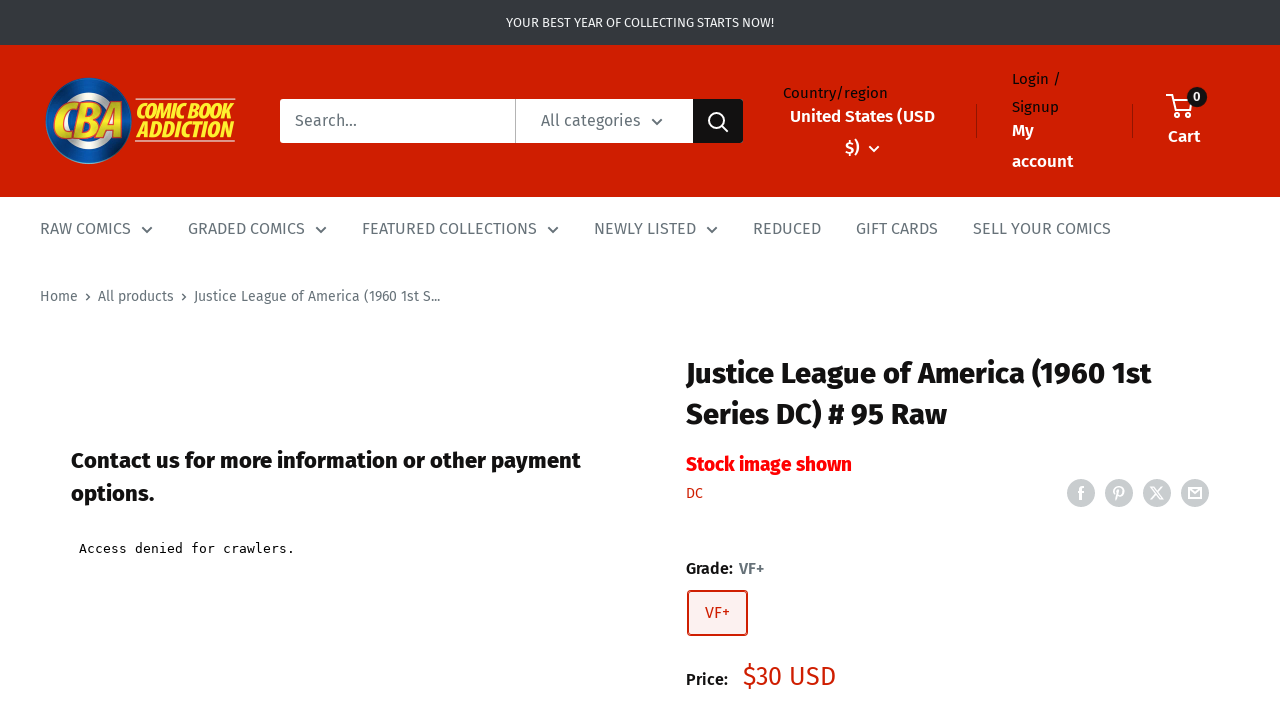

--- FILE ---
content_type: application/javascript; charset=utf-8
request_url: https://searchanise-ef84.kxcdn.com/preload_data.5k3z8Y4z3b.js
body_size: 11335
content:
window.Searchanise.preloadedSuggestions=['amazing spider-man','fantastic four','uncanny x-men','the amazing spider-man','x men','star wars','detective comics','spider man','iron man','captain america','incredible hulk','amazing spiderman','the avengers','action comics','teenage mutant ninja turtles','tales of suspense','green lantern','wonder woman','incredible hulk 181','silver surfer','adventure comics','batman cgc','ghost rider','strange tales','gi joe','journey into mystery','tales to astonish','daredevil 1st series','amazing spider man','batman raw','amazing spider-man 300','conan the barbarian','invincible comic','captain marvel','secret wars','justice league of america','dc comics superman','house of secrets','brave and the bold','tomb of dracula','the flash','the amazing spiderman','moon knight','marvel age','marvel team up','werewolf by night','house of mystery','wolverine cgc','swamp thing','iron man 1','star wars 1','dare devil','uncanny x men','marvel spotlight','marvel on','golden age comics','new mutants 98','teen titans','sub mariner','fantastic four 48','us of','amazing spider-man cgc','x-men cgc','worlds finest','thor 1966 1st series marvel','marvel premiere','wolverine 1st series','in new','new mutants','the uncanny x-men','strange adventures','amazing fantasy 15','secret wars 8','tales from the crypt','lois lane','iron fist','the punisher','walking dead','superman cgc','world\'s finest','gold key','justice league','amazing spider-man 1','amazing spider-man 129','spectacular spider-man','star trek','giant size x-men','doctor strange','archie comics','wolverine limited series','marvel tales','captain america comics','spiderman marvel','spawn cgc','sgt fury','stan lee','the incredible hulk','four color','the amazing','ultimate spider-man','ec comics','fantastic four 1','signature series','amazing spider','black panther','marvel transformers','silver surfer 1','our army at war','what if','phantom stranger','weird war','stan lee signature','harley quinn','incredible hulk 340','golden age','classics illustrated','daredevil cgc','ghost rider 1','sgt rock','fantastic four 49','image comics','marvel spotlight 5','alpha flight','detective comics cgc','teenage mutant ninja turtles 1','giant size x-men 1','death of superman','new teen titans','flash comics','weird science','silver surfer 4','all star comics','incredible hulk 1','werewolf by night 32','weird war tales','planet comics','vault of horror','dc showcase','amazing spiderman 300','dell comics','hero for hire','batman beyond','marvel team-up','uncanny men','star wars 1977','ultimate fallout 4','haunt of fear','web of spider-man','graded comics','weird fantasy','the shadow','amazing fantasy','image comics spawn','star wars cgc','she hulk','batman adventures','something is killing the children','the walking dead','the defenders','house of secrets 92','avengers cgc','classics illustrated comics','the amazing spider man','marvel super heroes','the mighty thor','red hulk','ms marvel','golden age raw','red sonja','all silver age comics','fantastic four 52','power man','spawn raw','amazing spider-man raw','giant size','iron fist 14','mister miracle','amazing spider man 252','all new wolverine','amazing spider-man 252','amazing spider-man 1963 1st series marvel 1 cgc','walt disney','ninja turtles','marvel comics','deadpool cgc','incredible hulk 180','black cat','marvel mystery comics','guardians of the galaxy','marvel comics presents','tomb of dracula 10','blue beetle','action comics 1','dc comics presents','jimmy olsen','marvel super 20','infinity gauntlet','amazing spider-man 50','amazing spider-man 1963','shock suspenstories','amazing spiderman 129','journey into the mystery 83','astonishing tales','richie rich','superboy cgc','amazing spider-man 238','savage of','master of kung fu','uncle scrooge','amazing spider-man 39','fantastic four annual','man thing','the brave and the bold','masters of the universe','sensation comics','dc comics','magic the','our fighting forces','western comic','night nurse','dick tracy','iron man 55','amazing spider man 300','howard the duck','action comics 252','spider man 300','fantastic four 5','captain america 100','the boys','new avengers','west coast avengers','amazing adventures','do doom','house of','invincible image','cgc signature series','sub-mariner comics','witching hour','donald duck','superman and','gold key comic','frankenstein comics','uncanny x-men 266','justice league of','spawn cgc 9.8','the thing','green arrow','the crow','superior spider-man','rawhide kid','chamber of chills','lady death','todd mcfarlane','gi combat','avengers annual','the phantom','dark horse','wolverine origin','metal men','amazing spider-man 14','new gods','plastic man','mystery in space','x men 1','golden age horror','savage dragon','punisher war journal','jungle action','venom cgc','crime suspenstories','ultimate fallout','all star','amazing spider-man annual','star wars 2','all star western','x factor','nick fury','judge dredd','dark knight','amazing spider-man 40','doctor solar','uncanny x-men 101','jim lee','wolverine 1988 1st series','jungle comics','human torch','green lantern 87','master comics','silver surfer 3','x force','new mutants 87','detective cgc','moon knight 1','doom patrol','star spangled war stories','jonah hex','more fun comics','star wars 42','first appearance','invincible iron man','peter parker the spider-man','darth vader','uncanny x-men 1','transformers cgc 9.8','fantastic four 50','fiction house','police comics','captain marvel 1968','the incredible hulk 181','marvel two in one','frank miller','web of spiderman','star spangled','lone ranger','brave bold','mad comics','the joker','thor cgc','crime does not pay','the astonishing','marvel feature','venom lethal protector','the hulk','kid colt outlaw','amazing spider-man 316','conan the barbarian 1','tomb of dracula 1','war comics','teenage mutant','amazing spider-man 122','western comics','marvel super-heroes','neal adams','amazing spider-man 301','creatures on the loose','wonder comics','amazing spider-man 361','j scott campbell','spider gwen','simpsons comics','dark knight returns','action comic 1','x men 9','strange tales 110','marvel silver age','amazing spider-man 194','nick fury agent of shield','the new mutants','tin tin','miles morales','first appearance of','amazing spider-man cgc 9.8','hulk cgc','the watchmen','gi joe 1','horror tales','fantastic four 112','magnus robot fighter','spider-man cgc','scooby doo','superman is','the fantastic four','batman adventures 12','crisis on infinite earths','star spangled war','scarlet witch','the sandman','the new teen titans','the amazing spider-man 300','ultimate spider-man 1','batman comics','sea devils','amazing spider-man 601','1st appearance','fantastic four 6','crime suspense','bat comics and','forever people','death in the','do stranger','amazing spider-man 299','groo the wanderer','amazing spider man 129','batman family','archie graded','walt disney\'s comics and stories','daredevil comics','fantastic four 12','the spectacular spider man','spidey super stories','captain america 117','absolute batman','adventures into the unknown','spider woman','young avengers','omega men','amazing spider-man 4','the nam','edge of spider-verse 2','detective comics 1','detective comics 400','spiderman cgc','power girl','swamp thing 1','one piece','marvel mystery','he man','kid colt','green hornet','amazing spider-man 36','brave and the','amazing spider-man 121','superman\'s girlfriend lois lane','journey into mystery 83','adventures into','the last ronin','planet of the apes','charlton comics','super man','the death of superman','flash gordon','x-men stan lee','vampirella comic','fantastic four cgc','legion of super-heroes','the simpsons','marvel two-in-one','punisher limited series','teenage mutant ninja turtles adventures','avengers annual 10','atlas comics','marvel 13 cgc','amazing spider-man 46','x men the comics','marvel team up 141','vengeance of bane','amazing spider-man 13','web of spider-man 1','star wars graded comics','amazing spider man 299','superman\'s pal jimmy olsen','amazing spider-man 9','ultimate spiderman','mad comic','looney tunes','red and the','marvel preview','challengers of the unknown','wolverine origins','ultimate comics spider-man','highest graded','strange adventures 205','suicide squad','daredevil and','fantastic four annual 6','star trek gold key','the walking dead 1','x men 94','fantastic four raw','killing joke','aquaman 1st series','x men 12','spider man cgc','amazing spider-man 2','kung fu','1st issue','spider man 1','betty and veronica','danger girl','captain america 1','tales of suspense 39','beetle bailey','wonder man','werewolf by night 1','aliens dark horse','weird western tales','my greatest adventure','peter parker','hero for hire 1','whiz comics','savage she hulk 1','wonder woman 1','black widow','the cat','sgt fury 1','amazing spiderman 238','gi joe 1982 cgc','marvel super special','twilight zone','amazing spiderman 1','mighty thor','bugs bunny','do strange','dc special','the tick','jerry lewis','little lulu','last ronin','detective comics raw','old man logan','captain marvel adventures','tomb raider','famous funnies','battle of the','of world','amazing spider am','spiderman marvel raw','x men cgc','tower of shadows','headline comics','sugar and spike','marvel premiere 28','fantastic four 2','amazing spider-man 298','action comics cgc','amazing spider-man 31','captain america 110','the atom','x men 101','marvel zombies','worlds finest comics','x-men 1 cgc','justice league 1','doc savage','marvel presents','the unexpected','star spangled comics','green goblin','the sub mariner','swamp thing 37','spawn 1 cgc','turok son of stone','amazing spiderman 50','mortal kombat','fantastic four 67','walking dead 1','tim holt','amazing spider-man 5','fantastic four 4','army of','the eternals','batman the','amazing spider-man 100','1977 star wars','walt disney comic','the avengers 1','dragon ball','secret wars 1','civil war','batman and robin','detective comics 880','tmnt cgc','frontline combat','bob hope','image do','amazing spider man 9','young allies','v for vendetta','startling comics','mickey mouse','adventures of','alex ross','fantastic four 25','timely comics','fantastic four 51','iron man cgc','amazing spider man cgc','machine man','the spectre','thunder agents','mister mystery','adventures of the fly','marvel cgc','tales of the teen titans 44','forbidden worlds','canadian cgc','batman and','fantasy masterpieces','justice traps','team up','amazing spider-man 9 cgc','bat man','the punisher cgc','superman annual','the darkness','captain america cgc','chamber of darkness','batman the killing joke','miracle man','gi joe marvel','wolverine 1982 limited series marvel','amazing spiderman 101','amazing spider-man 41','amazing spider-man 1963 1st series marvel','star wars 68','uncanny x-men 94','her and','amazing spiderman cgc','alpha flight 1','new warriors','immortal hulk','the spirit','amazing spider-man 20','tom and jerry','infinity war','detective comics 411','the invaders','black magic','all star comics cgc','marvel bronze age','new teen titans 2','web of','frankenstein marvel','amazing spider-man 15','captain atom','the demon','skottie young','transformers cgc','batman dark knight returns','battlestar galactica','space adventures','hulk annual','spider man 2099','black panther 1','spider-man series','comic book','x men 266','jumbo comics','dc 1 nm','marvel secret wars','the dark knight returns','haunted thrills','x men 141','hip hop variant','edge of spider verse','amazing spider-man 9.6','sad a','canadian price variant','fantastic four silver age','x-men annual','strange academy','back to the future','tales of suspense 57','classic x-men','shogun warriors','thor raw','the last','adventure comics 210','young romance','conan the king','hip hop','super friends','cgc comics','birds of prey','amazing spider-man 16','mystery tales','fantastic four 39','something is killing the children 1','iron man raw','amazing spider-man annual 1','graded dc comics','crypt of shadows','two gun kid','black terror','boba fett','the x-men','clone wars','weird mystery tales','green lantern 76','uncanny x-men 141','dead of night','king spawn','amazing spider-man 3','two fisted tales','todd mcfarlane spider-man','devil dinosaur','evil ernie','more fun','special marvel edition','secrets of house','rom 1979 marvel','weird tales','gunsmoke western','absolute carnage','tarzan of the','hulk vs','detective comics 27','justice traps the guilty','cgc batman','batman new 52','war is hell','amazing spider-man 101','john carter','dead pool','the adventures of superman','g i joe','the ghost rider','tales to astonish 93','lev gleason','the invincible iron man','dc horror','astonishing tales 25','power man and iron fist','gold key star trek','exciting comics','jack kirby','king in black','street fighter','ant man','frogman comics','amazing spider-man 700','howard the duck 1','ghost rider western','the warlord','where monsters dwell','world\'s finest comics','marvel age 37','a canada','amazing spiderman 252','house of m','detective comic','fantastic four 42','buffy the vampire slayer','savage sword of conan','the first','malibu sun','vault of evil','the amazing spider-man 129','all american comics','death of superman 93','amazing spider-man 42','brave and bold','silver age','world war hulk','airboy comics','graphic novel','into fear','young avengers 1','dell giant','batman vengeance of bane 1','amazing spider-man 400','amazing spiderman 316','boy comics','pep comics','cgc signature','amazing spider-man 33','dc comics presents 26','marvel star wars','space family robinson','fantastic four 11','super comics','phantom lady','green lantern 59','men of war','incredible hulk annual 1','harley quinn 1','teen titans 1','t man','golden age of comics','the infinity gauntlet','superboy and legion of super-heroes','amazing spider-man 200','black cat mystery','dark shadows','star wars 1 1977','fantastic four annual 2','superman the man of steel','spawn batman','young men','batman hush','war machine','superman comics','weird terror','spectacular spiderman','deadpool kills the marvel universe','rocket raccoon','fantastic four 19','cat woman','fantastic four 57','superboy the comic','marvel spotlight 2','st john','marvel spotlight 32','ms marvel 18','deadly hands of kung fu','amazing spider-man 315','x com','tmnt 1 print','superman 1939 1st series','amazing spiderman 33','mark jewelers','amazing spiderman 121','amazing spider man 9.8','dark mansion','not brand echh','fantastic four 66','uncanny x-men cgc','batman comic','venom lethal protector 1','x men 4','the x men','moon night','gen 13 comics','black lightning','tales of the unexpected','ringo kid','journey into mystery 112','the golden age','amazing spiderman 14','tales of','amazing spider man 50','silver age nm','marvel universe','captain marvel jr','x men 14','green lantern 7','four color comics','peter parker spider-man','batman dark','fantastic four 72','all star western 10','gotham city sirens','edge of spider-verse','force s','the a team','marvel superheroes','the killing joke','wolverine vs','amazing spider man 238','uncanny x-men 129','teenage mutant ninja','x men 129','secret wars 2','the boys 1','marvel tales of suspense 59','spiderman graded','batman series','dark mysteries','supergirl dc','cgc spider-man','two-gun kid','vampire tales','tomb of','world of','amazing spider man 298','new x men','age of apocalypse','amazing spider-man 6','our army','the uncanny x men','tip top','fantastic four 26','the amazing spider-man 1','dc special series','black diamond western','the long halloween','graded amazing spider-man','giant-size x-men','world finest','astonishing x-men','star wars legacy','weird wonder tales','roy rogers','web of spider-man 118','death of','fire new','amazing spiderman 299','amazing fantasy 15 cgc','adam legend of the blue marvel','the silver surfer','marvel premiere 15','marvel vs','the inhumans','sandman cgc','marvel spotlight 28','turtles of','scarlet spider','omega men 3','epic collection','journey into','amazing spider-man 136','the lone ranger','treehouse of horror','america america','classics illustrated comics canadian','amazing spiderman 122','detective comics 412','harvey comics','cgc joker','batman spawn','shanna she devil','monster of','ec comic','umbrella academy','tank girl','marvel super','cgc amazing spider-man','iron man 128','classic comics','ultimate comics','supernatural thriller','young love','star wars graded','dc comics superman\'s','gambit 1 marvel','adam hughes','marvel graphic novel','next men 21','ghost comics','of the dark knight','tomb of terror','marvel super heroes secret wars','john byrne','spider man 252','hulk wolverine','the dark knight','amazing spider man 1','three stooges','masters of the universe 1','brave and the bold 28','classic illustrated','marvel masterworks','price in','the jack of','marvel graded','namor sub-mariner','tales of suspense 50','suspense comics','darth maul','john carter warlord of mars','uncanny x-men 221','fight comics','magic comics','fantastic four 27','star trek 1','incredible hulk 2','amazing spider man 361','all-star comics','yellow claw','legion of','amazing spider-man 23','hand of fate','adventures of the','all comics','war of the realms','2001 a space odyssey','magazine enterprises','cgc x-men','amazing spiderman annual 1','world’s finest comics','action comic','amazing spider-man 135','tales of the unexpected cgc','facsimile edition','x men 54','secret origins','dc comics presents 47','bettie page','double cover','jeff the','amazing spider-man 55','doctor strange 169','moon knight cgc','power rangers','usagi yojimbo','fantastic four 46','strange tales 169','king conan','blue marvel','fantastic four 3','strange tales strange','deadpool merc with a mouth','the maxx','peter porker','fantastic four 74','amazing spider man 14','cgc marvel','alien worlds','green lantern 1','doctor who','black knight','man bat','the flash 1','ultimate fantastic four','usa comics','seven seas','marvel family','action comics 56','graded superman','amazing spider man 601','uncanny tales','the witching hour','wolverine and','mister miracle 1','man of steel','the twilight zone','venom carnage','batman 1st series','miles morales spider-man','dc presents','booster gold','golden record reprint','amazing spider-man 134','incredible hulk 182','out of the night','spider man 129','web of mystery','incredible hulk 271','archie series','mary marvel','signed comics','amazing spider-man 10','adventures of the jaguar','marvel premiere 1','fantastic four 15','new x-men','captain america 14','the crow 1','x-men raw','crypt of','vs wolverine','dracula lives','darth vader 2015','superman the','savage tales','spider-man comics','amazing spiderman annual','dc batman','the amazing spider-man 50','spider cgc','dc 100 super spectacular','wolverine 88 cgc','jimmy olsen 134','hulk 181 cgc','western gunfighters','batman the dark knight returns','the human fly','flaming carrot','ultimate spider man','thor god of thunder','secret wars 10','wolverine limited','vision and the scarlet witch','worlds finest cgc','the phanto','radioactive man','justice of america','amazing spiderman 2','amazing spiderman 20','avengers 4 cgc','dc super stars','super boy','adventures of superman','uncanny x-men 121','spider verse','uncanny x','tales to astonish 35','crimes by women','black goliath','graded batman','action comics 340','ms marvel 1','wolverine series','lois lane 70','amazing cgc','gi joe 21','fantastic four 7','avengers silver age','spider-man and','superman action comics','haunt of horror','mad man','weapon x','fighting yank','the sentry','amazing spider-man 311','iron man and','amazing spider-man 546','superman raw','the amazing spiderman 1','amazing spiderman 5','amazing spiderman 361','conan the','straight arrow','universal phoenix feature','all american men of war','fantastic 4 1st series','marvel premier','daredevil 1964 1st series marvel 1','uncanny x-men 142','buck rogers','uncanny x men 266','and x','crime patrol','supergirl of','incredible hulk cgc','fantastic four 94','amazing spider-man 328','son of satan','wild cats','spider-man mcfarlane','the terminator','spider man 1990','uncanny x-men 133','marvel special edition','wolverine 1 cgc','fantastic four 23','team up 141','all winners','marvel spotlight 6','captain america 6','fantastic four 13','cloak and dagger','amazing spider-man 62','rip hunter','new comics','comics for and','avengers series 1963','dc ko','spider-man graded','ice man','man thing 1','the amazing spider man 1963','incredible hulk annual','batman beyond 1','all star comics 58','blue devil','joe palooka','the incredible hulk 1','witches tales','lady death comics','teen titans 12','iron man 2','iron man 282','marvel triple action','pink panther','army at war','dc vs','free comic book day','captain marvel 1','doll man','kraven the hunter','kitchen sink','dc doom','ka zar','superman death','strange tales 180','batman superman','sub mariner 1','fantastic four 45','flash cgc','wolverine 1988 1st series marvel 1','star lord','house of mystery 1','batman graded','batman who','superman graded','graded star wars','red wolf','star trek the','weird science fantasy','spider ham','journey into mystery 85','tales of suspense 52','thrilling comics','what if 24','amazing spider-man 607','marvel comic','strange tales annual','super villain team up','amazing spider-man 28','the ultimate','sad sack','spiderman comic','silver surfer 14','sensational she-hulk','x men 97','heir to the empire','marc spector moon knight','detective comics 359','for dawn','batman of the','darth vader 3','batman in the','wings comics','action comics 242','cgc stan lee','spider-man annual','avengers 1 cgc','secrets of','fantastic four 55','adventures into terror','what if 10','the incredible hulk 340','daredevil v2 9','guardians of the galaxy 1','star wars dark the old republic','detective comics 38','amazing spider-man 300 cgc','issues comics','savage tales 1','amazing spiderman 4','amazing spiderman 3','catwoman series','jack kirby signature','amazing spider-man 78','graded marvel','monsters on the prowl','super girl','star wars the clone wars','marvel super heroes 8','marvel team','new mutants annual','tales of suspense 58','conan annual','better publications','x men 1991','iron man 1968','amazing spider-man 8','comic media','wonder comics 1','hawk and dove','fantastic four 54','the amazing spider','brave and the bold cgc','new mutants annual 2','moon girl','marvel tales 1','the punisher war journal','punch comics','tales of suspense cgc','amazing spider-man 119','x men 130','x men 50','superman batman','amazing spider-man 365','dark horse aliens','iron fist 1','witchblade comics','secret war','predator graded','bernie wrightson','jim lee cgc','hi joe','combat casey','war comics 1','flash graded','conan the barbarian 100','all star squadron','fantastic four 43','the joker 1','spider-man comic','friday the','infinity inc','teenage mutant ninja turtles 1984','marvel epic collection','shang chi','valiant comics','transformers and the','savage she-hulk','legion of super heroes','x factor 6','this magazine is haunted','amazing spider-man 7','all american','tales to astonish 13','fantastic four 48 cgc','spider-man the','x of','fantastic four 8','tales of suspense 59','john wayne','aquaman cgc','machine man 1','the new teen titans 2','gi joe 9.8','captain savage','adventures into weird worlds','fightin marines','marvel feature 1','the new mutants 98','x-men 97 and','graded spiderman','fiction comics','our love','and teen titans 1','all star superman','x-me 1 cgc','lord of the','rat queens','iron man 1 cgc','new mutants cgc','marvel secret wars 8','zane grey','m.f enterprises','super dc giant','woman of','tales of the','amazing spider-man 43','amazing spider-man 63','amazing adult fantasy','fantastic four 82','incredible hulk 449','marvel super heroes 20','go joe','sherlock holmes','human fly','g.i joe','x men 58','the man thing','katy keene','grimm fairy tales','dc all in','showcase the flash','avengers the','night rider','secret hearts','the amazing spider-man 252','amazing spider-man 569','iron man 100','of champions','the uncanny','green lantern green','superman an','1959 marvel super hero','uncanny x-men 1963 1st series marvel 1 cgc','fantastic four 104','what is','1st series','comic book on','saga image','legion of monsters','blackhawk comics','care bears','saga of the swamp','sabrina the teenage witch','next men','amazing spiderman 41','canadian cpv','masters universe','amazing spider man 121','giant size spider-man','kull the conqueror','marvel tales 106','world’s finest','all select','fantastic four 60','detective comics 1000','walt disney\'s','savage she hulk','top cow','star wars 9.8','action comics 1000','fantastic four 28','the new mutants 87','comic cavalcade','y the last man','teenage mutant ninja turtles 2','amazing spider-man 18','star wars 80','batman the long halloween','the human torch','evil ernie 1','the man','operation peril','star wars clone wars','avengers west coast','marvel and true','amazing spider-man 142','the tomb of dracula','return of the jedi','daredevil 1 cgc','giant size avengers','strange adventure','batman annual','star wars tales','the vault of horror','marvel chillers','fantastic four 53','she hulk 1','tom corbett','action comics 419','walking dead cgc','all flash','werewolf by night 33','fantastic four 131','spawn 1992 image','startling terror tales','mighty morphin','dc cgc','underworld crime','wolverine 2nd series','marvel daredevil','fantastic four 211','smilin jack','of boys','viz comics','immortal hulk 1','amazing spiderman 15','x men raw','tmnt the last ronin','fantastic four 10','the x-men 13','marvel\'s greatest comics','amazing spider-man 34','spider man noir','green lantern 16','what if 105','house of mystery 174','james bond','thanos quest','amazing spider-man 123','spider woman 1','star wars 9.6 grade','fantastic four 62','the dark','fantastic four 20','my greatest','simpsons comics 1','x men classics','fantastic four 44','batman 1940 series','do fate','amazing spider-man 25','walt disney comics','first issue','green lantern cgc','new funnies','star wars comics','the savage of','wolverine origins 10','amazing spider-man 96','mr district attorney','amazing spider-man 11','crime mysteries','wow comics','spectre 1967 1st series','cgc graded','new mutants 3','darth maul 1','all stars 8','predator vs','comic book addiction','marvel spotlight 3','amazing spider-man 133','deadpool wolverine','brown\'s shoe company','cowgirl romances','amazing spiderman 194','amazing spiderman 601','amazing spiderman 301','the amazing spiderman 300','graded star wars comics','and green lantern','tarot witch of the black rose','marvel annual','wolverine raw','pre code','rogue one','doctor octopus','amazing spider-man graded','united features','fantastic four 75','the mighty','amazing spider-man 124','captain america and the','god of','dc marvel','iron man 9','stan lee sig','weird mystery','the goon','superman man of steel','cable and deadpool','teen titans 44','the son of satan','x-men annual 14','deadpool and','peter parker the','star wars the','green lantern 85','amazing spider-man 51','fighting american','return of the','spectacular spider man','the jetsons','spider girl','spider-man black cat','batman one','spawn newsstand','the submariner','amazing spider-man 29','hulk annual 1','marvel adventures','x-o manowar','thor 337 cgc','strange worlds','doctor strange 1','spider-man nm','ec golden age','supernatural thrillers','spider man graded','by stan lee','fantastic four annual 1','captain midnight','black adam','the punisher 1','captain marvel 14','amazing spiderman 6','gold key comics','detective raw','dell comics mickey','wolverine 8 cgc','modern comics','amazing spider-man 1963 1st series marvel 1 raw','tales to astonish 27','amazing spider-man 151','journey into mystery annual 1','superman adventures','captain america and','cgc spider','web of spider man','superman golden age','toxic avenger','terror tales','horror cgc','from the','amazing spider-man 606','uncanny x-men 131','amazing spider-man 44','ace comics','marvel knights','amazing spider man 1st series','raw comics','night force','infinity gauntlet 1','baffling mysteries','wolverine hulk','x men 109','all winners comics','midnight sons','amazing fantasy 1','strange tales 89','spectacular spider-man 64','weird mysteries','days of','zip comics','silver surfer 44','amazing spider-man 17','forever people 1','the uncanny x-men 266','bell features','batman harley quinn','fantastic four 236','cgc men','tales of suspense 46','amazing spider man 316','red hood','marvel edition','star comics','the mask','incredible hulk 377','son of','journey into unknown worlds','logan\'s run','amazing spider-man 210','the monsters','unknown worlds','iron man 54','love and','action figure','new gods 1','uncanny x-men annual','batman dark knight','silver sable','captain america 109','batman of','gears of war','marvel collectible classics','angel and the ape','weird western','captain america comics 1','the amazing spider man series','amazing spiderman 32','poison ivy','year one','spire christian','sin city','silver marvel comic','sonic the hedgehog','the shadow 1','giant-size x-men 1','cerebus the aardvark','uncanny x-men 251','hulk no 1','deadpool kills','punisher kills the marvel universe','betty and me','dark empire','spider-man venom','phantom stranger 14','all-american comics','power man 1','books of','a team','richie rich 1','giant size x men','rom cgc','lady death 1','the marvel family','jessica jones','amazing spider-man 302','x men 11','detective comics 402','amazing spider-man 75','carnage graded','the incredible hulk 180','tales of astonish','great comics pub','outlaw kid','the beyond','silver surfer cgc','marvel super heroes 13','journey into fear','x men 96','spider-man 1990 marvel 1 cgc','star war','amazing spider-man 317','marvel preview 7','strange tales 111','rare comics','three jokers','star wars of','animal man','crime must pay the penalty','uncanny x-men 130','x men 3','cgc ss','night crawler','mister miracle 4','cheryl blossom','crime and punishment','hopalong cassidy','amazing spider-man 69','amazing spider-man 303','amazing spider man 122','iron man and sub mariner','the infinity','punisher cgc','new teen titans 1','spy smasher','king comics','man from','perfect crime','shadow comics','the x-men 9','star wars dark times','tales of the zombie','marvel co','last gasp comics','amazing spider-man 158','blue bolt','spiderman platinum','captain america 3','spiderman and','spiderman comics','dark mansion of forbidden','pulp-era creativity','vs time','and wolverine','captain america 1941','spawn the','dark nights metal','amazing spiderman 100','classics illustrated canadian','amazing spider-man 129 cgc','scooby doo 1','dark horse presents','ultimate spiderman 1','inferior five','action comics 52','dell/gold key','shadow of the','mcfarlane issue','amazing spider-man 120','incredible science fiction','little dot','batman and the outsiders','iron man graded','magnus robot fighter 1','cgc deadpool','dynamic comics','combat kelly','mad love','street & smith','the amazing spider-man silver age','marvel team up annual','captain marvel 40','30 of night','swamp thing 3','super heroes','adventure time','kick ass','spider-man comic graded','house secrets','star wars 10','mysterious adventures','uncanny x-men 200','marvel two in one annual','uncanny x-force','lethal protector','fantastic four 47','captain america 180','marvel 2 in 1','power of','amazing spider-man 313','magnus robot','nm superhero','blue beetle 1','marvel horror','conan the barbarian 15','batman dc','g i','prize comics','rangers comics','knights of the old republic','marvel team up 14','marvel thor','star wars dark empire','cgc detective comics','bat lash','startling terror','amazing spider-man 86','black rider','marvel boy','ninja turtle','captain marvel 1968 1st series marvel','marvel super heroes secret wars 8','men uncanny','world\'s finest vf','amazing spider-man 323','the invincible iron man 1','detective comics 583','tomahawk cgc','uncanny men 266','marvel masterpieces','giant size fantastic four','web of evil','the hawk','marvel the nam','the web of spider-man','amazing spider-man 137','iron man and sub mariner 1','star wars 1977 1','wonder woman 105','x men 9 graded','space detective 1','phil noto','as 252 raw','dell f comics','sinister house','x marvel','george of the','wolverine weapon','morbius the living vampire','to win the','x men 110','marvel spotlight 4','martin man graded','raw silver age marvel','amazing spiderman 39','earthworm jim','x men 1963','weird chills','fantastic four 35','space adventures 1952','marvel preview 2','two fisted tales 37','fantastic four 34','x men 95','archie series laugh','joe a','spider man raw','sgt fury and','marvel superheroes 8','western ghost rider','amazing spiderman 9','golden age superman','strange tales 114','comic books','amazing spider-man 9.8','sons of','hulk and wolverine','scrooge duck','dc superman','graded x men','iron man 4','x-men 94 cgc','billy the kid','amazing spider-man 2022','marc spector','medal comics','story comics','william h wise & co','amazing annual','space cadet','adventure comic','night of the','tales of suspense 53','the spectacular spider-man','justice league of america 1','wonder woman 2','age of','cable deadpool','amazing spider-man 12','superman family','marvel heroes','true crime','the man of steel','silver surfer 2','iron fist 15','mary jane','amazing spider man annual','batman of the dark knight','amazing spider man 301','iron man 5','publications services limited','battle front','spider-man 1 cgc','original art','where creatures','spawn comics','haunt of fear 17','sensational she hulk','uncanny x-men 100','the amazing spider-man 194','alan ladd','star wars 107','star wars cgc 9.8','human torch comics','x force 1st','carnage 1st','x men 5','two fisted','the hero','batman vengeance of bane','strange tales cgc','dc strange','jla avengers','solar man of the atom','fantastic four 16','in space','out of this world','x men 25','in hell','gwen stacy','fantastic four 9','adventures of bob hope','x factor 1','back to the','jean grey','superman vs','amazing spider-man 98','fantastic four 200','deadpool the','house of secrets nm','invincible cgc','first comics','uncanny 100 raw','raw nm','the spider man','foil cgc','silver age of comics','the tick 1','new england comics','fantastic four 61','marvel mystery comics 1939 timely','x-men 9 cgc','amazing spiderman 298','amazing spiderman 315','spiderman wolverine','silver age marvel','captain america 200','wolverine 2014 5th series marvel','something is killing','nova cgc','looney tunes comic','fantastic four 41','amazing spider-man 280','detective comics 397','detective comics 577','iron man 3','all select comics','marvel feature 11','war of the worlds','strange tales 178','captain america annual 8','voyage to the','marvel wizard','fantastic four 110','woody woodpecker','war tales','spider man and','fantastic four 258','marvel tales cgc','beware the creeper','amazing spider-man 265','secret six','wild wild west','captain action','ranger comics','spider-man and his amazing friends','star wars marvel','journey into mystery 114','dc presents 26','the last of us','fantastic four 18','x men annual','daredevil if','amazing spider-man series 1','avenging spider-man','aquaman new 52','x-men 1963 raw','renew your vows','sweet tooth','spider-man graded comics','western comics dc','werewolf by night 4','x-men cgc 9.8','super villain team-up','star wars 41','the sub-mariner','marvel dc','war stories','superman 1st','superman\'s girlfriend','amazing spider-man 144','amazing spider-man 37','superman dc','girls romances','the thing 1','young allies 9','all new ghost rider','battle action','joker cgc','of truth','super-villain team-up','dc super','fantastic four 17','unknown soldier','batman 608 2nd print','the haunt of fear','master of','giant x-men','the batman','fantastic four 135','uncle scrooge dell','incredible science','marvel action','action comics superman','x men 268','amazing spider-man 132','harvey hits','mystic comics','marvel annual 1','tales of suspense 49','black hood','beware terror tales','strange suspense stories','x-men 50 cgc','marvel age 12','spider-man marvel','black bolt','presents captain','heart throbs','justice league 43','amazing spider-man 309','campbell variant','tales to astonish cgc','marvel transformers generation','secrets of a house','new adventures of','marvel signature','nintendo power','adam legend of blue marvel','uncanny x-men 1st series','wolverine vol 2','peter parker the spectacular spider-man','dennis the menace','captain america 106','marvel 1963 raw','web of spider-man 119','tarzan dell','lois lane 59','uncanny x-men 4','captain america comics 3','dc 100 page super spectacular','empire strikes back','the authority','x men 98','of zombies','saga of the swamp thing','star wars darth vader','captain canuck','dark nights death metal','classics illustrated comics gilberton','dell four color','mysterious suspense','mile high','black hawk','web of spiderman 1','foil cover','one world','falling in love','adventure comics cgc','do strange 169','ghosts dc','sketch cover','uncanny x-men 212','dean martin and jerry lewis','x men 131','marvel team-up annual','captain america 2','journey into mystery 102','marvel mystery comics 1939','treasure chest','of west','wolverine limited series 1','journey into mystery 86','terry and the pirates','rock n roll','golden record','ripleys believe it or not','mighty samson','spider man 122','boy commandos','mace windu','teenage mutant ninja turtle','amazing spider-man 92','amazing spider-man 600','deadly class','marvel raw','fly man','cgc superman','the living','magnus robot fighter 1963','x men uncanny','justice league america','fantastic four 36','x-men age of','league of','the batman adventures','uncanny x-men 109','fantastic four 22','captain america annual','tip top comics','black orchid','marvel silver marvel silver age comics','king size','amazing annual 1','partridge family','yogi bear','nick fury 1','feature comics','x men 100','batman golden age','amazing spider man 194','the new avengers','superior comics','marshal law','morbius the','detective comics 140','amazing spider-man 73','pacific comics','what the','fantastic four 58','incredible hulk 6','war heroes','black cat comics','star wars 7','big town','teen titans go','giant size superhero','worlds unknown','vs hulk','amazing spider-man 45','negro romance','deathstroke terminator','giant size men','80 page giant','dark night','the new warriors','hulk 1 cgc','doctor doom','adventure comics 59','green hornet comics','captain britain','x men 1st series','iw enterprises','the amazing spiderman 129'];

--- FILE ---
content_type: text/javascript
request_url: https://comicbookaddiction.com/cdn/shop/t/45/assets/otsb-announcement-bar-btnnav.min.js?v=132143803011411440141767497377
body_size: -643
content:
(()=>{document.addEventListener("shopify:section:load",function(e){let d=e.target;d instanceof Element&&c(d)});document.addEventListener("DOMContentLoaded",()=>c());function c(e=document){if(!(e instanceof Element)&&e!==document)return;let d=e.querySelectorAll(".fake-prev-btn"),i=e.querySelectorAll(".fake-next-btn");d.forEach(t=>{let r=t.dataset.sliderId,n=document.getElementById(r)?.querySelector(".splide__arrow--prev");n&&t.addEventListener("click",()=>n.click())}),i.forEach(t=>{let r=t.dataset.sliderId,n=document.getElementById(r)?.querySelector(".splide__arrow--next");n&&t.addEventListener("click",()=>n.click())})}})();


--- FILE ---
content_type: text/javascript
request_url: https://cdn.shopify.com/extensions/019be0e3-1be3-7ded-9496-3f933ed6bf45/variant-images-manager-601/assets/_unique.min.js
body_size: 312
content:
(function(){const Block=Section.querySelector(".VIM-app-block")||_Section.querySelector(".VIM-app-block");let ACTIVE_OPTIONS="";const innitVIMApp=async()=>{if(Block.dataset.vimStatus==="false"||!Section.querySelector(`[alt*="VIM_"]`)&&!Object.values(vimAppData.metaProduct).find((item=>item.includes("VIM_")))&&vimAppData.status!=="auto"){document.body.classList.add("VIM-exclude");document.body.classList.add("jfhjfjshs");return false}let formInput=Array.from(Section.querySelectorAll('[name="id"]:not([disabled])'));setTimeout((()=>{if(Section.querySelector("product-form")&&Section.querySelector('product-form [name="id"]:not([disabled])'))formInput=Array.from(Section.querySelectorAll('product-form [name="id"]:not([disabled])'))}),themeName.includes("prestige")?200:0);let activeOptions=[];let parentElements=Array.from(vim_gallery.querySelectorAll(".VIM-slide-item, .VIM-thumbnail-item"));const updateMedia=variantId=>{if(variantId===""||!variantId||!vimAppData.variants[variantId])variantId=document.querySelector("[data-vim-selected-variant-id]").dataset.vimSelectedVariantId;activeOptions=vimAppData.variants[variantId].map((option=>optionsDictionary[option]));parentElements.forEach(((mediaParent,i)=>{mediaParent.style.setProperty("display","none","important");mediaParent.querySelector('video[autoplay="autoplay"]')&&mediaParent.querySelector('video[autoplay="autoplay"]').pause();if(tagCheck(activeOptions,mediaParent.dataset.id,vimAppData.metaProduct[mediaParent.dataset.id]??mediaParent.dataset.alt)){mediaParent.style.display="";mediaParent.querySelector('video[autoplay="autoplay"]')&&mediaParent.querySelector('video[autoplay="autoplay"]').play()}}));if(ACTIVE_OPTIONS!=activeOptions.join()&&parentElements[0]){parentElements[0].parentNode?.dispatchEvent(new CustomEvent("slidersModified",{detail:{setActive:true}}));ACTIVE_OPTIONS=activeOptions.join()}};let activeVariant=[];formInput.forEach(((input,i)=>{if(!input)return;activeVariant.push(input.value)}));formInput.forEach((input=>input&&input.addEventListener("change",(e=>{setTimeout((()=>{const value=e.currentTarget===null?e.target.value:e.currentTarget.value;updateMedia(value);!Section.hasAttribute("data-VIM-input-working")&&Section.setAttribute("data-VIM-input-working","true")}),200)}))));let radioIntervalCheck=null;radioIntervalCheck=setInterval((()=>{if(Section.hasAttribute("data-VIM-input-working")){clearInterval(radioIntervalCheck);Section.removeAttribute("data-VIM-radio-working");return}formInput.forEach(((input,i)=>{if(activeVariant[i]===input.value){return}activeVariant[i]=input.value;updateMedia(input.value);if(!Section.hasAttribute("data-VIM-radio-working")){Section.setAttribute("data-VIM-radio-working","true")}}))}),500);let urlIntervalCheck=null;let initialVariant=null;urlIntervalCheck=setInterval((()=>{if(Section.hasAttribute("data-VIM-radio-working")||Section.hasAttribute("data-VIM-input-working")){Section.removeAttribute("data-VIM-url-working");clearInterval(urlIntervalCheck);return}const params=new URLSearchParams(window.location.search);const variant=params.get("variant");if(!variant||initialVariant===variant)return;initialVariant=variant;updateMedia(variant);!Section.hasAttribute("data-VIM-url-working")&&Section.setAttribute("data-VIM-url-working","true")}),500);document.body.dataset.vimAppStatus="active";document.body.classList.add("VIM-exclude");document.body.classList.add("jfhjfjshs")};if(Block){innitVIMApp()}else{const initScript=setInterval((()=>{if(Block){innitVIMApp();clearInterval(initScript)}}),5e3)}})();